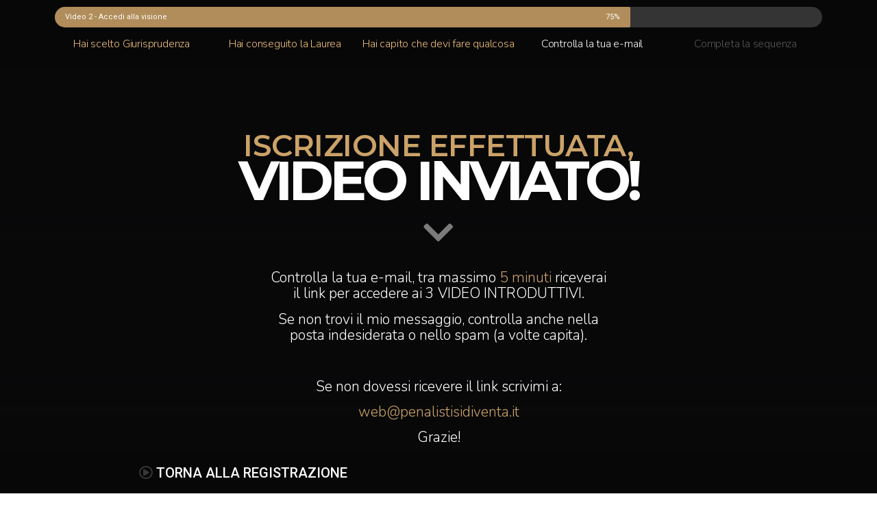

--- FILE ---
content_type: text/html; charset=UTF-8
request_url: https://penalistisidiventa.it/grazie/
body_size: 15211
content:
<!DOCTYPE html>
<html lang="it-IT" prefix="og: http://ogp.me/ns# fb: http://ogp.me/ns/fb#">
<head>
	<meta charset="UTF-8">
		<title>Grazie &#8211; Penalisti si diventa</title>
<meta name='robots' content='max-image-preview:large' />
<link rel="stylesheet" media="print" onload="this.onload=null;this.media='all';" id="ao_optimized_gfonts" href="https://fonts.googleapis.com/css?family=Roboto%3A100%2C100italic%2C200%2C200italic%2C300%2C300italic%2C400%2C400italic%2C500%2C500italic%2C600%2C600italic%2C700%2C700italic%2C800%2C800italic%2C900%2C900italic%7CRoboto+Slab%3A100%2C100italic%2C200%2C200italic%2C300%2C300italic%2C400%2C400italic%2C500%2C500italic%2C600%2C600italic%2C700%2C700italic%2C800%2C800italic%2C900%2C900italic%7CNunito%3A100%2C100italic%2C200%2C200italic%2C300%2C300italic%2C400%2C400italic%2C500%2C500italic%2C600%2C600italic%2C700%2C700italic%2C800%2C800italic%2C900%2C900italic%7CMontserrat%3A100%2C100italic%2C200%2C200italic%2C300%2C300italic%2C400%2C400italic%2C500%2C500italic%2C600%2C600italic%2C700%2C700italic%2C800%2C800italic%2C900%2C900italic&amp;display=swap"><link href='https://fonts.gstatic.com' crossorigin='anonymous' rel='preconnect' />
<link rel="alternate" type="application/rss+xml" title="Penalisti si diventa &raquo; Feed" href="https://penalistisidiventa.it/feed/" />
<link rel="alternate" type="application/rss+xml" title="Penalisti si diventa &raquo; Feed dei commenti" href="https://penalistisidiventa.it/comments/feed/" />
<style id='classic-theme-styles-inline-css'>
/*! This file is auto-generated */
.wp-block-button__link{color:#fff;background-color:#32373c;border-radius:9999px;box-shadow:none;text-decoration:none;padding:calc(.667em + 2px) calc(1.333em + 2px);font-size:1.125em}.wp-block-file__button{background:#32373c;color:#fff;text-decoration:none}
</style>
<link rel='stylesheet' id='hello-elementor-css' href='https://penalistisidiventa.it/wp-content/themes/hello-elementor/style.min.css?ver=3.0.2' media='all' />
<link rel='stylesheet' id='hello-elementor-theme-style-css' href='https://penalistisidiventa.it/wp-content/themes/hello-elementor/theme.min.css?ver=3.0.2' media='all' />
<link rel='stylesheet' id='hello-elementor-header-footer-css' href='https://penalistisidiventa.it/wp-content/themes/hello-elementor/header-footer.min.css?ver=3.0.2' media='all' />
<link rel='stylesheet' id='elementor-icons-css' href='https://penalistisidiventa.it/wp-content/plugins/elementor/assets/lib/eicons/css/elementor-icons.min.css?ver=5.29.0' media='all' />
<link rel='stylesheet' id='elementor-frontend-css' href='https://penalistisidiventa.it/wp-content/plugins/elementor/assets/css/frontend.min.css?ver=3.21.8' media='all' />
<link rel='stylesheet' id='swiper-css' href='https://penalistisidiventa.it/wp-content/plugins/elementor/assets/lib/swiper/v8/css/swiper.min.css?ver=8.4.5' media='all' />
<link rel='stylesheet' id='elementor-post-10-css' href='https://penalistisidiventa.it/wp-content/cache/autoptimize/css/autoptimize_single_a7d950b89db071e336f603aea86f8081.css?ver=1718113815' media='all' />
<link rel='stylesheet' id='elementor-pro-css' href='https://penalistisidiventa.it/wp-content/plugins/elementor-pro/assets/css/frontend.min.css?ver=3.21.3' media='all' />
<link rel='stylesheet' id='elementor-global-css' href='https://penalistisidiventa.it/wp-content/cache/autoptimize/css/autoptimize_single_c448c7de39163261edcc869a7fedade2.css?ver=1718113816' media='all' />
<link rel='stylesheet' id='elementor-post-249-css' href='https://penalistisidiventa.it/wp-content/cache/autoptimize/css/autoptimize_single_8532318b769113992c75f01c7fb97230.css?ver=1718481945' media='all' />
<link rel='stylesheet' id='elementor-post-283-css' href='https://penalistisidiventa.it/wp-content/cache/autoptimize/css/autoptimize_single_280f75afad75119272d83405c8cce8c5.css?ver=1718113816' media='all' />

<link rel='stylesheet' id='elementor-icons-shared-0-css' href='https://penalistisidiventa.it/wp-content/plugins/elementor/assets/lib/font-awesome/css/fontawesome.min.css?ver=5.15.3' media='all' />
<link rel='stylesheet' id='elementor-icons-fa-solid-css' href='https://penalistisidiventa.it/wp-content/plugins/elementor/assets/lib/font-awesome/css/solid.min.css?ver=5.15.3' media='all' />
<link rel='stylesheet' id='elementor-icons-fa-regular-css' href='https://penalistisidiventa.it/wp-content/plugins/elementor/assets/lib/font-awesome/css/regular.min.css?ver=5.15.3' media='all' />
<link rel="preconnect" href="https://fonts.gstatic.com/" crossorigin><link rel="https://api.w.org/" href="https://penalistisidiventa.it/wp-json/" /><link rel="alternate" type="application/json" href="https://penalistisidiventa.it/wp-json/wp/v2/pages/249" /><link rel="EditURI" type="application/rsd+xml" title="RSD" href="https://penalistisidiventa.it/xmlrpc.php?rsd" />
<meta name="generator" content="WordPress 6.5.7" />
<link rel="canonical" href="https://penalistisidiventa.it/grazie/" />
<link rel='shortlink' href='https://penalistisidiventa.it/?p=249' />
<link rel="alternate" type="application/json+oembed" href="https://penalistisidiventa.it/wp-json/oembed/1.0/embed?url=https%3A%2F%2Fpenalistisidiventa.it%2Fgrazie%2F" />
<link rel="alternate" type="text/xml+oembed" href="https://penalistisidiventa.it/wp-json/oembed/1.0/embed?url=https%3A%2F%2Fpenalistisidiventa.it%2Fgrazie%2F&#038;format=xml" />
<!-- Google Analytics -->
<script>
(function(i,s,o,g,r,a,m){i['GoogleAnalyticsObject']=r;i[r]=i[r]||function(){
(i[r].q=i[r].q||[]).push(arguments)},i[r].l=1*new Date();a=s.createElement(o),
m=s.getElementsByTagName(o)[0];a.async=1;a.src=g;m.parentNode.insertBefore(a,m)
})(window,document,'script','https://www.google-analytics.com/analytics.js','ga');

ga('create', 'UA-161259920-1', 'auto');
ga('send', 'pageview');
</script>
<!-- End Google Analytics -->

<script defer src="[data-uri]"></script><meta name="generator" content="Elementor 3.21.8; features: e_optimized_assets_loading, additional_custom_breakpoints; settings: css_print_method-external, google_font-enabled, font_display-auto">

<!-- START - Open Graph and Twitter Card Tags 3.3.3 -->
 <!-- Facebook Open Graph -->
  <meta property="og:locale" content="it_IT"/>
  <meta property="og:site_name" content="Penalisti si diventa"/>
  <meta property="og:title" content="Grazie"/>
  <meta property="og:url" content="https://penalistisidiventa.it/grazie/"/>
  <meta property="og:type" content="article"/>
  <meta property="og:description" content="Video 2 - Accedi alla visione 
									75%
		Hai scelto GiurisprudenzaHai conseguito la LaureaHai capito che devi fare qualcosaControlla la tua e-mailCompleta la sequenza		
			ISCRIZIONE EFFETTUATA,		
			VIDEO INVIATO!		
		Controlla la tua e-mail, tra massimo 5 minuti riceverai il link per accedere"/>
 <!-- Google+ / Schema.org -->
  <meta itemprop="name" content="Grazie"/>
  <meta itemprop="headline" content="Grazie"/>
  <meta itemprop="description" content="Video 2 - Accedi alla visione 
									75%
		Hai scelto GiurisprudenzaHai conseguito la LaureaHai capito che devi fare qualcosaControlla la tua e-mailCompleta la sequenza		
			ISCRIZIONE EFFETTUATA,		
			VIDEO INVIATO!		
		Controlla la tua e-mail, tra massimo 5 minuti riceverai il link per accedere"/>
  <meta itemprop="author" content="francesco"/>
  <!--<meta itemprop="publisher" content="Penalisti si diventa"/>--> <!-- To solve: The attribute publisher.itemtype has an invalid value -->
 <!-- Twitter Cards -->
  <meta name="twitter:title" content="Grazie"/>
  <meta name="twitter:url" content="https://penalistisidiventa.it/grazie/"/>
  <meta name="twitter:description" content="Video 2 - Accedi alla visione 
									75%
		Hai scelto GiurisprudenzaHai conseguito la LaureaHai capito che devi fare qualcosaControlla la tua e-mailCompleta la sequenza		
			ISCRIZIONE EFFETTUATA,		
			VIDEO INVIATO!		
		Controlla la tua e-mail, tra massimo 5 minuti riceverai il link per accedere"/>
  <meta name="twitter:card" content="summary_large_image"/>
 <!-- SEO -->
 <!-- Misc. tags -->
 <!-- is_singular -->
<!-- END - Open Graph and Twitter Card Tags 3.3.3 -->
	
	<meta name="viewport" content="width=device-width, initial-scale=1.0, viewport-fit=cover" /></head>
<body class="page-template page-template-elementor_canvas page page-id-249 elementor-default elementor-template-canvas elementor-kit-10 elementor-page elementor-page-249">
			<div data-elementor-type="wp-page" data-elementor-id="249" class="elementor elementor-249" data-elementor-post-type="page">
						<section class="elementor-section elementor-top-section elementor-element elementor-element-5217b48d elementor-section-boxed elementor-section-height-default elementor-section-height-default" data-id="5217b48d" data-element_type="section" data-settings="{&quot;background_background&quot;:&quot;classic&quot;}">
						<div class="elementor-container elementor-column-gap-default">
					<div class="elementor-column elementor-col-100 elementor-top-column elementor-element elementor-element-62d80022" data-id="62d80022" data-element_type="column">
			<div class="elementor-widget-wrap elementor-element-populated">
						<div class="elementor-element elementor-element-5b5968b2 elementor-widget elementor-widget-progress" data-id="5b5968b2" data-element_type="widget" data-widget_type="progress.default">
				<div class="elementor-widget-container">
			
		<div class="elementor-progress-wrapper" role="progressbar" aria-valuemin="0" aria-valuemax="100" aria-valuenow="75" aria-valuetext="75% (Video 2 - Accedi alla visione )">
			<div class="elementor-progress-bar" data-max="75">
				<span class="elementor-progress-text">Video 2 - Accedi alla visione </span>
									<span class="elementor-progress-percentage">75%</span>
							</div>
		</div>
				</div>
				</div>
				<section class="elementor-section elementor-inner-section elementor-element elementor-element-2d6c30bd elementor-section-boxed elementor-section-height-default elementor-section-height-default" data-id="2d6c30bd" data-element_type="section">
						<div class="elementor-container elementor-column-gap-default">
					<div class="elementor-column elementor-col-20 elementor-inner-column elementor-element elementor-element-1e551b9 elementor-hidden-phone" data-id="1e551b9" data-element_type="column">
			<div class="elementor-widget-wrap elementor-element-populated">
						<div class="elementor-element elementor-element-50fdf8aa elementor-widget elementor-widget-text-editor" data-id="50fdf8aa" data-element_type="widget" data-widget_type="text-editor.default">
				<div class="elementor-widget-container">
							<p>Hai scelto Giurisprudenza</p>						</div>
				</div>
					</div>
		</div>
				<div class="elementor-column elementor-col-20 elementor-inner-column elementor-element elementor-element-44fe7da5 elementor-hidden-phone" data-id="44fe7da5" data-element_type="column">
			<div class="elementor-widget-wrap elementor-element-populated">
						<div class="elementor-element elementor-element-33f05344 elementor-widget elementor-widget-text-editor" data-id="33f05344" data-element_type="widget" data-widget_type="text-editor.default">
				<div class="elementor-widget-container">
							<p>Hai conseguito la Laurea</p>						</div>
				</div>
					</div>
		</div>
				<div class="elementor-column elementor-col-20 elementor-inner-column elementor-element elementor-element-30b42de3" data-id="30b42de3" data-element_type="column">
			<div class="elementor-widget-wrap elementor-element-populated">
						<div class="elementor-element elementor-element-669ed53f elementor-widget elementor-widget-text-editor" data-id="669ed53f" data-element_type="widget" data-widget_type="text-editor.default">
				<div class="elementor-widget-container">
							<p>Hai capito che devi fare qualcosa</p>						</div>
				</div>
					</div>
		</div>
				<div class="elementor-column elementor-col-20 elementor-inner-column elementor-element elementor-element-1fc1f544" data-id="1fc1f544" data-element_type="column">
			<div class="elementor-widget-wrap elementor-element-populated">
						<div class="elementor-element elementor-element-4a4b3b4 elementor-widget elementor-widget-text-editor" data-id="4a4b3b4" data-element_type="widget" data-widget_type="text-editor.default">
				<div class="elementor-widget-container">
							<p>Controlla la tua e-mail</p>						</div>
				</div>
					</div>
		</div>
				<div class="elementor-column elementor-col-20 elementor-inner-column elementor-element elementor-element-47215836 elementor-hidden-phone" data-id="47215836" data-element_type="column">
			<div class="elementor-widget-wrap elementor-element-populated">
						<div class="elementor-element elementor-element-2d2dd8d8 elementor-widget elementor-widget-text-editor" data-id="2d2dd8d8" data-element_type="widget" data-widget_type="text-editor.default">
				<div class="elementor-widget-container">
							<p>Completa la sequenza</p>						</div>
				</div>
					</div>
		</div>
					</div>
		</section>
					</div>
		</div>
					</div>
		</section>
				<section class="elementor-section elementor-top-section elementor-element elementor-element-7d78edbe elementor-section-boxed elementor-section-height-default elementor-section-height-default" data-id="7d78edbe" data-element_type="section" id="VIDEO" data-settings="{&quot;background_background&quot;:&quot;classic&quot;}">
							<div class="elementor-background-overlay"></div>
							<div class="elementor-container elementor-column-gap-default">
					<div class="elementor-column elementor-col-100 elementor-top-column elementor-element elementor-element-25fff467" data-id="25fff467" data-element_type="column">
			<div class="elementor-widget-wrap elementor-element-populated">
						<div class="elementor-element elementor-element-774ed2b5 animated-slow elementor-invisible elementor-widget elementor-widget-heading" data-id="774ed2b5" data-element_type="widget" data-settings="{&quot;_animation&quot;:&quot;fadeInDown&quot;,&quot;_animation_delay&quot;:0,&quot;_animation_mobile&quot;:&quot;none&quot;}" data-widget_type="heading.default">
				<div class="elementor-widget-container">
			<h2 class="elementor-heading-title elementor-size-default">ISCRIZIONE EFFETTUATA,</h2>		</div>
				</div>
				<div class="elementor-element elementor-element-27b57ab3 elementor-invisible elementor-widget elementor-widget-heading" data-id="27b57ab3" data-element_type="widget" data-settings="{&quot;_animation&quot;:&quot;fadeIn&quot;,&quot;_animation_delay&quot;:0,&quot;_animation_mobile&quot;:&quot;none&quot;}" data-widget_type="heading.default">
				<div class="elementor-widget-container">
			<h2 class="elementor-heading-title elementor-size-default">VIDEO INVIATO!</h2>		</div>
				</div>
				<div class="elementor-element elementor-element-5866ef98 animated-slow elementor-view-default elementor-invisible elementor-widget elementor-widget-icon" data-id="5866ef98" data-element_type="widget" data-settings="{&quot;_animation&quot;:&quot;fadeInDown&quot;,&quot;_animation_delay&quot;:1000}" data-widget_type="icon.default">
				<div class="elementor-widget-container">
					<div class="elementor-icon-wrapper">
			<div class="elementor-icon">
			<i aria-hidden="true" class="fas fa-chevron-down"></i>			</div>
		</div>
				</div>
				</div>
				<div class="elementor-element elementor-element-470ab030 elementor-widget elementor-widget-text-editor" data-id="470ab030" data-element_type="widget" data-widget_type="text-editor.default">
				<div class="elementor-widget-container">
							<p>Controlla la tua e-mail, tra massimo <span style="color: #cba268;">5 minuti</span> riceverai il link per accedere ai 3 VIDEO INTRODUTTIVI.</p><p>Se non trovi il mio messaggio, controlla anche nella posta indesiderata o nello spam (a volte capita).</p><p> </p><p>Se non dovessi ricevere il link scrivimi a:</p><p><a style="color: #cba268;" href="MAILTO:" target="_blank" rel="noopener"><span class="__cf_email__" data-cfemail="017664634171646f606d687275687268656877646f75602f6875">[email&#160;protected]</span></a></p><p>Grazie!</p>						</div>
				</div>
				<div class="elementor-element elementor-element-4ad4fa6 elementor-widget elementor-widget-image" data-id="4ad4fa6" data-element_type="widget" data-widget_type="image.default">
				<div class="elementor-widget-container">
													<img fetchpriority="high" decoding="async" width="800" height="177" src="https://penalistisidiventa.it/wp-content/uploads/2020/02/francesco-dandria-firma.png" class="attachment-large size-large wp-image-15" alt="" srcset="https://penalistisidiventa.it/wp-content/uploads/2020/02/francesco-dandria-firma.png 900w, https://penalistisidiventa.it/wp-content/uploads/2020/02/francesco-dandria-firma-300x66.png 300w, https://penalistisidiventa.it/wp-content/uploads/2020/02/francesco-dandria-firma-768x170.png 768w" sizes="(max-width: 800px) 100vw, 800px" />													</div>
				</div>
					</div>
		</div>
					</div>
		</section>
				<section class="elementor-section elementor-top-section elementor-element elementor-element-7691d27a elementor-section-boxed elementor-section-height-default elementor-section-height-default" data-id="7691d27a" data-element_type="section" data-settings="{&quot;background_background&quot;:&quot;classic&quot;}">
						<div class="elementor-container elementor-column-gap-default">
					<div class="elementor-column elementor-col-100 elementor-top-column elementor-element elementor-element-7d6b5ddd" data-id="7d6b5ddd" data-element_type="column">
			<div class="elementor-widget-wrap elementor-element-populated">
						<div class="elementor-element elementor-element-796df7d8 elementor-widget elementor-widget-text-editor" data-id="796df7d8" data-element_type="widget" data-widget_type="text-editor.default">
				<div class="elementor-widget-container">
							<p><a style="font-size: 70%; color: rgba(255,255,255,0.6);" href="https://www.landing-page-efficace.it" target="_blank" rel="nofollow noopener">LANDING PAGE EFFICACE</a></p>						</div>
				</div>
				<div class="elementor-element elementor-element-5b0dd1ff elementor-widget elementor-widget-image" data-id="5b0dd1ff" data-element_type="widget" data-widget_type="image.default">
				<div class="elementor-widget-container">
														<a href="https://www.landing-page-efficace.it" target="_blank" rel="nofollow">
							<noscript><img decoding="async" width="800" height="117" src="https://penalistisidiventa.it/wp-content/uploads/2020/02/firma-copia-1-1024x150.png" class="attachment-large size-large wp-image-18" alt="" srcset="https://penalistisidiventa.it/wp-content/uploads/2020/02/firma-copia-1-1024x150.png 1024w, https://penalistisidiventa.it/wp-content/uploads/2020/02/firma-copia-1-300x44.png 300w, https://penalistisidiventa.it/wp-content/uploads/2020/02/firma-copia-1-768x112.png 768w, https://penalistisidiventa.it/wp-content/uploads/2020/02/firma-copia-1-1200x176.png 1200w, https://penalistisidiventa.it/wp-content/uploads/2020/02/firma-copia-1.png 1511w" sizes="(max-width: 800px) 100vw, 800px" /></noscript><img decoding="async" width="800" height="117" src='data:image/svg+xml,%3Csvg%20xmlns=%22http://www.w3.org/2000/svg%22%20viewBox=%220%200%20800%20117%22%3E%3C/svg%3E' data-src="https://penalistisidiventa.it/wp-content/uploads/2020/02/firma-copia-1-1024x150.png" class="lazyload attachment-large size-large wp-image-18" alt="" data-srcset="https://penalistisidiventa.it/wp-content/uploads/2020/02/firma-copia-1-1024x150.png 1024w, https://penalistisidiventa.it/wp-content/uploads/2020/02/firma-copia-1-300x44.png 300w, https://penalistisidiventa.it/wp-content/uploads/2020/02/firma-copia-1-768x112.png 768w, https://penalistisidiventa.it/wp-content/uploads/2020/02/firma-copia-1-1200x176.png 1200w, https://penalistisidiventa.it/wp-content/uploads/2020/02/firma-copia-1.png 1511w" data-sizes="(max-width: 800px) 100vw, 800px" />								</a>
													</div>
				</div>
				<div class="elementor-element elementor-element-576e3aa6 elementor-widget elementor-widget-heading" data-id="576e3aa6" data-element_type="widget" data-widget_type="heading.default">
				<div class="elementor-widget-container">
			<p class="elementor-heading-title elementor-size-default"><b>Studio Legale D'Andria</b><span style="opacity:0.8;"> - Via Lamarmora 40, Milano - P.IVA 03796180655 - <a href="/cdn-cgi/l/email-protection#bfd6d1d9d0ffcfdad1ded3d6cccbd6ccd6dbd6c9dad1cbde91d6cb" target="_blank" style="text-decoration:underline; color:#fff"><span class="__cf_email__" data-cfemail="177e79717857677279767b7e64637e647e737e6172796376397e63">[email&#160;protected]</span> - <a href="https://www.avvocatofrancescodandria.it/privacy-policy/" style="text-decoration:underline;color:#fff;" target="_blank" rel="nofollow">Privacy Policy</a></span></p>		</div>
				</div>
					</div>
		</div>
					</div>
		</section>
				<section class="elementor-section elementor-top-section elementor-element elementor-element-477cd1b3 elementor-section-boxed elementor-section-height-default elementor-section-height-default" data-id="477cd1b3" data-element_type="section" data-settings="{&quot;background_background&quot;:&quot;classic&quot;,&quot;sticky&quot;:&quot;bottom&quot;,&quot;sticky_on&quot;:[&quot;desktop&quot;,&quot;tablet&quot;,&quot;mobile&quot;],&quot;sticky_offset&quot;:0,&quot;sticky_effects_offset&quot;:0}">
						<div class="elementor-container elementor-column-gap-default">
					<div class="elementor-column elementor-col-50 elementor-top-column elementor-element elementor-element-5c87b99" data-id="5c87b99" data-element_type="column" data-settings="{&quot;background_background&quot;:&quot;classic&quot;}">
			<div class="elementor-widget-wrap elementor-element-populated">
						<div class="elementor-element elementor-element-8b37fab elementor-align-center elementor-widget elementor-widget-button" data-id="8b37fab" data-element_type="widget" data-widget_type="button.default">
				<div class="elementor-widget-container">
					<div class="elementor-button-wrapper">
			<a class="elementor-button elementor-button-link elementor-size-xl elementor-animation-shrink" href="https://penalistisidiventa.it">
						<span class="elementor-button-content-wrapper">
						<span class="elementor-button-icon elementor-align-icon-left">
				<i aria-hidden="true" class="far fa-play-circle"></i>			</span>
									<span class="elementor-button-text"><SPAN STYLE="COLOR:#FFF;">TORNA ALLA REGISTRAZIONE</SPAN></span>
					</span>
					</a>
		</div>
				</div>
				</div>
					</div>
		</div>
				<div class="elementor-column elementor-col-50 elementor-top-column elementor-element elementor-element-3716df56" data-id="3716df56" data-element_type="column">
			<div class="elementor-widget-wrap">
							</div>
		</div>
					</div>
		</section>
				</div>
		<script data-cfasync="false" src="/cdn-cgi/scripts/5c5dd728/cloudflare-static/email-decode.min.js"></script><script defer src="[data-uri]"></script>		<div data-elementor-type="popup" data-elementor-id="283" class="elementor elementor-283 elementor-location-popup" data-elementor-settings="{&quot;entrance_animation&quot;:&quot;zoomIn&quot;,&quot;exit_animation&quot;:&quot;zoomIn&quot;,&quot;entrance_animation_duration&quot;:{&quot;unit&quot;:&quot;px&quot;,&quot;size&quot;:1.2,&quot;sizes&quot;:[]},&quot;a11y_navigation&quot;:&quot;yes&quot;,&quot;triggers&quot;:[],&quot;timing&quot;:[]}" data-elementor-post-type="elementor_library">
					<section class="elementor-section elementor-top-section elementor-element elementor-element-400973fa elementor-section-boxed elementor-section-height-default elementor-section-height-default" data-id="400973fa" data-element_type="section" data-settings="{&quot;background_background&quot;:&quot;classic&quot;}">
						<div class="elementor-container elementor-column-gap-default">
					<div class="elementor-column elementor-col-100 elementor-top-column elementor-element elementor-element-312ee1a0" data-id="312ee1a0" data-element_type="column">
			<div class="elementor-widget-wrap elementor-element-populated">
						<div class="elementor-element elementor-element-7eb22d3d elementor-widget elementor-widget-image" data-id="7eb22d3d" data-element_type="widget" data-widget_type="image.default">
				<div class="elementor-widget-container">
													<noscript><img width="600" height="290" src="https://penalistisidiventa.it/wp-content/uploads/2020/03/LOGO-PENALISTISIDIVENTA.jpg" class="attachment-large size-large wp-image-195" alt="" srcset="https://penalistisidiventa.it/wp-content/uploads/2020/03/LOGO-PENALISTISIDIVENTA.jpg 600w, https://penalistisidiventa.it/wp-content/uploads/2020/03/LOGO-PENALISTISIDIVENTA-300x145.jpg 300w" sizes="(max-width: 600px) 100vw, 600px" /></noscript><img width="600" height="290" src='data:image/svg+xml,%3Csvg%20xmlns=%22http://www.w3.org/2000/svg%22%20viewBox=%220%200%20600%20290%22%3E%3C/svg%3E' data-src="https://penalistisidiventa.it/wp-content/uploads/2020/03/LOGO-PENALISTISIDIVENTA.jpg" class="lazyload attachment-large size-large wp-image-195" alt="" data-srcset="https://penalistisidiventa.it/wp-content/uploads/2020/03/LOGO-PENALISTISIDIVENTA.jpg 600w, https://penalistisidiventa.it/wp-content/uploads/2020/03/LOGO-PENALISTISIDIVENTA-300x145.jpg 300w" data-sizes="(max-width: 600px) 100vw, 600px" />													</div>
				</div>
				<div class="elementor-element elementor-element-79585ad2 elementor-widget elementor-widget-text-editor" data-id="79585ad2" data-element_type="widget" data-widget_type="text-editor.default">
				<div class="elementor-widget-container">
							Per accedere effettua un bonifico di <span style="text-decoration:underline">197€</span> verso il seguente conto corrente:						</div>
				</div>
				<div class="elementor-element elementor-element-9c3738e elementor-widget elementor-widget-text-editor" data-id="9c3738e" data-element_type="widget" data-widget_type="text-editor.default">
				<div class="elementor-widget-container">
							<p><strong>IBAN:</strong> IT52P0310401601000000821166<br /><strong>Swift:</strong> DEUTITM1462 – deutsche bank<br /><strong>Intestato a</strong>: Studio Legale D’Andria<br /><strong>Causale</strong>: Iscrizione Corso Penalisti si Diventa</p>						</div>
				</div>
				<div class="elementor-element elementor-element-1079f0a elementor-widget elementor-widget-text-editor" data-id="1079f0a" data-element_type="widget" data-widget_type="text-editor.default">
				<div class="elementor-widget-container">
							<p>Dopodiché invia una mail con oggetto &#8220;Iscrizione Penalisti si Diventa&#8221; allegando la contabile del pagamento all&#8217;indirizzo <a href="/cdn-cgi/l/email-protection#85ecebe3eac5e4f3f3eae6e4f1eae3f7e4ebe6e0f6e6eae1e4ebe1f7ece4abecf1"><span class="__cf_email__" data-cfemail="761f18101936170000191517021910041718151305151912171812041f17581f02">[email&#160;protected]</span></a></p>						</div>
				</div>
				<div class="elementor-element elementor-element-ecc83c6 elementor-widget elementor-widget-heading" data-id="ecc83c6" data-element_type="widget" data-widget_type="heading.default">
				<div class="elementor-widget-container">
			<h2 class="elementor-heading-title elementor-size-medium">Buon Corso</h2>		</div>
				</div>
					</div>
		</div>
					</div>
		</section>
				</div>
		<noscript><style>.lazyload{display:none;}</style></noscript><script data-cfasync="false" src="/cdn-cgi/scripts/5c5dd728/cloudflare-static/email-decode.min.js"></script><script data-noptimize="1">window.lazySizesConfig=window.lazySizesConfig||{};window.lazySizesConfig.loadMode=1;</script><script defer data-noptimize="1" src='https://penalistisidiventa.it/wp-content/plugins/autoptimize/classes/external/js/lazysizes.min.js?ao_version=3.1.11'></script><link rel='stylesheet' id='e-animations-css' href='https://penalistisidiventa.it/wp-content/plugins/elementor/assets/lib/animations/animations.min.css?ver=3.21.8' media='all' />
<script defer src="https://penalistisidiventa.it/wp-content/plugins/elementor-pro/assets/js/webpack-pro.runtime.min.js?ver=3.21.3" id="elementor-pro-webpack-runtime-js"></script>
<script defer src="https://penalistisidiventa.it/wp-content/plugins/elementor/assets/js/webpack.runtime.min.js?ver=3.21.8" id="elementor-webpack-runtime-js"></script>
<script src="https://penalistisidiventa.it/wp-includes/js/jquery/jquery.min.js?ver=3.7.1" id="jquery-core-js"></script>
<script defer src="https://penalistisidiventa.it/wp-includes/js/jquery/jquery-migrate.min.js?ver=3.4.1" id="jquery-migrate-js"></script>
<script defer src="https://penalistisidiventa.it/wp-content/plugins/elementor/assets/js/frontend-modules.min.js?ver=3.21.8" id="elementor-frontend-modules-js"></script>
<script src="https://penalistisidiventa.it/wp-includes/js/dist/vendor/wp-polyfill-inert.min.js?ver=3.1.2" id="wp-polyfill-inert-js"></script>
<script src="https://penalistisidiventa.it/wp-includes/js/dist/vendor/regenerator-runtime.min.js?ver=0.14.0" id="regenerator-runtime-js"></script>
<script src="https://penalistisidiventa.it/wp-includes/js/dist/vendor/wp-polyfill.min.js?ver=3.15.0" id="wp-polyfill-js"></script>
<script src="https://penalistisidiventa.it/wp-includes/js/dist/hooks.min.js?ver=2810c76e705dd1a53b18" id="wp-hooks-js"></script>
<script src="https://penalistisidiventa.it/wp-includes/js/dist/i18n.min.js?ver=5e580eb46a90c2b997e6" id="wp-i18n-js"></script>
<script defer id="wp-i18n-js-after" src="[data-uri]"></script>
<script defer id="elementor-pro-frontend-js-before" src="[data-uri]"></script>
<script defer src="https://penalistisidiventa.it/wp-content/plugins/elementor-pro/assets/js/frontend.min.js?ver=3.21.3" id="elementor-pro-frontend-js"></script>
<script defer src="https://penalistisidiventa.it/wp-content/plugins/elementor/assets/lib/waypoints/waypoints.min.js?ver=4.0.2" id="elementor-waypoints-js"></script>
<script defer src="https://penalistisidiventa.it/wp-includes/js/jquery/ui/core.min.js?ver=1.13.2" id="jquery-ui-core-js"></script>
<script defer id="elementor-frontend-js-before" src="[data-uri]"></script>
<script defer src="https://penalistisidiventa.it/wp-content/plugins/elementor/assets/js/frontend.min.js?ver=3.21.8" id="elementor-frontend-js"></script>
<script defer src="https://penalistisidiventa.it/wp-content/plugins/elementor-pro/assets/js/elements-handlers.min.js?ver=3.21.3" id="pro-elements-handlers-js"></script>
<script defer src="https://penalistisidiventa.it/wp-content/plugins/elementor-pro/assets/lib/sticky/jquery.sticky.min.js?ver=3.21.3" id="e-sticky-js"></script>
	</body>
</html>


--- FILE ---
content_type: text/css
request_url: https://penalistisidiventa.it/wp-content/cache/autoptimize/css/autoptimize_single_8532318b769113992c75f01c7fb97230.css?ver=1718481945
body_size: 748
content:
.elementor-249 .elementor-element.elementor-element-5217b48d:not(.elementor-motion-effects-element-type-background),.elementor-249 .elementor-element.elementor-element-5217b48d>.elementor-motion-effects-container>.elementor-motion-effects-layer{background-color:#070708}.elementor-249 .elementor-element.elementor-element-5217b48d{transition:background .3s,border .3s,border-radius .3s,box-shadow .3s}.elementor-249 .elementor-element.elementor-element-5217b48d>.elementor-background-overlay{transition:background .3s,border-radius .3s,opacity .3s}.elementor-249 .elementor-element.elementor-element-5b5968b2 .elementor-progress-wrapper .elementor-progress-bar{background-color:#b08d5a}.elementor-249 .elementor-element.elementor-element-5b5968b2 .elementor-progress-wrapper{background-color:rgba(255,255,255,.18);border-radius:20px;overflow:hidden}.elementor-249 .elementor-element.elementor-element-5b5968b2 .elementor-progress-bar{height:30px;line-height:30px}.elementor-249 .elementor-element.elementor-element-5b5968b2>.elementor-widget-container{margin:0 0 -8px;border-radius:20px}.elementor-249 .elementor-element.elementor-element-1e551b9>.elementor-element-populated{padding:0}.elementor-249 .elementor-element.elementor-element-50fdf8aa{text-align:center;color:#efbf79;font-family:"Nunito",Sans-serif;font-weight:300;letter-spacing:-.2px}.elementor-249 .elementor-element.elementor-element-44fe7da5>.elementor-element-populated{padding:0}.elementor-249 .elementor-element.elementor-element-33f05344{text-align:center;color:#efbf79;font-family:"Nunito",Sans-serif;font-weight:300;letter-spacing:-.2px}.elementor-249 .elementor-element.elementor-element-30b42de3>.elementor-element-populated{padding:0}.elementor-249 .elementor-element.elementor-element-669ed53f{text-align:center;color:#efbf79;font-family:"Nunito",Sans-serif;font-weight:300;letter-spacing:-.2px}.elementor-249 .elementor-element.elementor-element-1fc1f544>.elementor-element-populated{padding:0}.elementor-249 .elementor-element.elementor-element-4a4b3b4{text-align:center;color:#fff;font-family:"Nunito",Sans-serif;font-weight:300;letter-spacing:-.2px}.elementor-249 .elementor-element.elementor-element-47215836>.elementor-element-populated{padding:0}.elementor-249 .elementor-element.elementor-element-2d2dd8d8{text-align:center;color:rgba(255,255,255,.32);font-family:"Nunito",Sans-serif;font-weight:300;letter-spacing:-.2px}.elementor-249 .elementor-element.elementor-element-7d78edbe>.elementor-container{max-width:1000px}.elementor-249 .elementor-element.elementor-element-7d78edbe:not(.elementor-motion-effects-element-type-background),.elementor-249 .elementor-element.elementor-element-7d78edbe>.elementor-motion-effects-container>.elementor-motion-effects-layer{background-color:#09090a}.elementor-249 .elementor-element.elementor-element-7d78edbe>.elementor-background-overlay{background-color:transparent;background-image:linear-gradient(180deg,#09090a 0%,rgba(9,9,10,.65) 100%);opacity:1;transition:background .3s,border-radius .3s,opacity .3s}.elementor-249 .elementor-element.elementor-element-7d78edbe{transition:background .3s,border .3s,border-radius .3s,box-shadow .3s;padding:40px 0 120px}.elementor-249 .elementor-element.elementor-element-774ed2b5{text-align:center}.elementor-249 .elementor-element.elementor-element-774ed2b5 .elementor-heading-title{color:#cba268;font-family:"Montserrat",Sans-serif;font-size:44px;font-weight:600;font-style:normal;letter-spacing:-.5px}.elementor-249 .elementor-element.elementor-element-774ed2b5>.elementor-widget-container{margin:40px 0}.elementor-249 .elementor-element.elementor-element-27b57ab3{text-align:center}.elementor-249 .elementor-element.elementor-element-27b57ab3 .elementor-heading-title{color:#fff;font-family:"Montserrat",Sans-serif;font-size:80px;font-weight:700;font-style:normal;letter-spacing:-6px}.elementor-249 .elementor-element.elementor-element-27b57ab3>.elementor-widget-container{margin:-70px -20px 50px}.elementor-249 .elementor-element.elementor-element-5866ef98 .elementor-icon-wrapper{text-align:center}.elementor-249 .elementor-element.elementor-element-5866ef98.elementor-view-stacked .elementor-icon{background-color:#848484}.elementor-249 .elementor-element.elementor-element-5866ef98.elementor-view-framed .elementor-icon,.elementor-249 .elementor-element.elementor-element-5866ef98.elementor-view-default .elementor-icon{color:#848484;border-color:#848484}.elementor-249 .elementor-element.elementor-element-5866ef98.elementor-view-framed .elementor-icon,.elementor-249 .elementor-element.elementor-element-5866ef98.elementor-view-default .elementor-icon svg{fill:#848484}.elementor-249 .elementor-element.elementor-element-5866ef98>.elementor-widget-container{margin:-60px 0 0}.elementor-249 .elementor-element.elementor-element-470ab030{text-align:center;color:#fff;font-family:"Nunito",Sans-serif;font-size:21px;font-weight:300;line-height:1.1em}.elementor-249 .elementor-element.elementor-element-470ab030>.elementor-widget-container{margin:0 25%}.elementor-249 .elementor-element.elementor-element-4ad4fa6 img{width:350px;filter:brightness(200%) contrast(0%) saturate(100%) blur(0px) hue-rotate(0deg)}.elementor-249 .elementor-element.elementor-element-7691d27a:not(.elementor-motion-effects-element-type-background),.elementor-249 .elementor-element.elementor-element-7691d27a>.elementor-motion-effects-container>.elementor-motion-effects-layer{background-color:#070708}.elementor-249 .elementor-element.elementor-element-7691d27a{transition:background .3s,border .3s,border-radius .3s,box-shadow .3s}.elementor-249 .elementor-element.elementor-element-7691d27a>.elementor-background-overlay{transition:background .3s,border-radius .3s,opacity .3s}.elementor-249 .elementor-element.elementor-element-796df7d8{text-align:center;color:#ddd;font-family:"Nunito",Sans-serif;font-weight:300;line-height:1.3em}.elementor-249 .elementor-element.elementor-element-5b0dd1ff img{width:200px;opacity:1;transition-duration:2s}.elementor-249 .elementor-element.elementor-element-5b0dd1ff:hover img{opacity:1}.elementor-249 .elementor-element.elementor-element-5b0dd1ff>.elementor-widget-container{margin:-35px 0 0}.elementor-249 .elementor-element.elementor-element-576e3aa6{text-align:center}.elementor-249 .elementor-element.elementor-element-576e3aa6 .elementor-heading-title{color:#fff;font-family:"Montserrat",Sans-serif;font-weight:300}.elementor-249 .elementor-element.elementor-element-477cd1b3:not(.elementor-motion-effects-element-type-background),.elementor-249 .elementor-element.elementor-element-477cd1b3>.elementor-motion-effects-container>.elementor-motion-effects-layer{background-color:#070708}.elementor-249 .elementor-element.elementor-element-477cd1b3{transition:background .3s,border .3s,border-radius .3s,box-shadow .3s}.elementor-249 .elementor-element.elementor-element-477cd1b3>.elementor-background-overlay{transition:background .3s,border-radius .3s,opacity .3s}.elementor-249 .elementor-element.elementor-element-5c87b99:not(.elementor-motion-effects-element-type-background)>.elementor-widget-wrap,.elementor-249 .elementor-element.elementor-element-5c87b99>.elementor-widget-wrap>.elementor-motion-effects-container>.elementor-motion-effects-layer{background-color:#070708}.elementor-249 .elementor-element.elementor-element-5c87b99>.elementor-element-populated{transition:background .3s,border .3s,border-radius .3s,box-shadow .3s;padding:0}.elementor-249 .elementor-element.elementor-element-5c87b99>.elementor-element-populated>.elementor-background-overlay{transition:background .3s,border-radius .3s,opacity .3s}.elementor-249 .elementor-element.elementor-element-8b37fab .elementor-button{fill:rgba(255,255,255,.2);color:rgba(255,255,255,.2);background-color:rgba(173,18,43,0);padding:15px 20px}.elementor-249 .elementor-element.elementor-element-8b37fab>.elementor-widget-container{margin:5px 0}.elementor-249 .elementor-element.elementor-element-3716df56>.elementor-element-populated{padding:0}@media(max-width:767px){.elementor-249 .elementor-element.elementor-element-30b42de3{width:50%}.elementor-249 .elementor-element.elementor-element-1fc1f544{width:50%}.elementor-249 .elementor-element.elementor-element-25fff467>.elementor-element-populated{margin:0;--e-column-margin-right:0px;--e-column-margin-left:0px;padding:0}.elementor-249 .elementor-element.elementor-element-774ed2b5 .elementor-heading-title{font-size:34px}.elementor-249 .elementor-element.elementor-element-774ed2b5>.elementor-widget-container{margin:0;padding:0 10px}.elementor-249 .elementor-element.elementor-element-27b57ab3 .elementor-heading-title{font-size:56px}.elementor-249 .elementor-element.elementor-element-27b57ab3>.elementor-widget-container{margin:-17px 0 0;padding:0 10px}.elementor-249 .elementor-element.elementor-element-5866ef98>.elementor-widget-container{margin:0;padding:0}.elementor-249 .elementor-element.elementor-element-470ab030>.elementor-widget-container{margin:0;padding:0 10px}}

--- FILE ---
content_type: text/css
request_url: https://penalistisidiventa.it/wp-content/cache/autoptimize/css/autoptimize_single_280f75afad75119272d83405c8cce8c5.css?ver=1718113816
body_size: 161
content:
.elementor-283 .elementor-element.elementor-element-400973fa>.elementor-container{max-width:450px}.elementor-283 .elementor-element.elementor-element-400973fa:not(.elementor-motion-effects-element-type-background),.elementor-283 .elementor-element.elementor-element-400973fa>.elementor-motion-effects-container>.elementor-motion-effects-layer{background-color:#fff}.elementor-283 .elementor-element.elementor-element-400973fa{border-style:solid;border-width:4px;border-color:#cba368;transition:background .3s,border .3s,border-radius .3s,box-shadow .3s;padding:30px 0}.elementor-283 .elementor-element.elementor-element-400973fa>.elementor-background-overlay{transition:background .3s,border-radius .3s,opacity .3s}.elementor-283 .elementor-element.elementor-element-312ee1a0 .elementor-element-populated a{color:#997200}.elementor-283 .elementor-element.elementor-element-79585ad2{text-align:center;color:#54595f;font-family:"Nunito",Sans-serif;font-size:26px;font-weight:400;font-style:italic;line-height:1.1em}.elementor-283 .elementor-element.elementor-element-79585ad2>.elementor-widget-container{margin:0 30px}.elementor-283 .elementor-element.elementor-element-9c3738e{text-align:center;color:#181818;font-family:"Roboto",Sans-serif;font-size:19px;font-weight:400}.elementor-283 .elementor-element.elementor-element-9c3738e>.elementor-widget-container{padding:16px 0 6px;background-color:#cba368}.elementor-283 .elementor-element.elementor-element-1079f0a{text-align:center;color:#54595f;font-family:"Nunito",Sans-serif;font-size:20px;font-weight:400;font-style:italic;line-height:1.2em}.elementor-283 .elementor-element.elementor-element-1079f0a>.elementor-widget-container{margin:0 30px}.elementor-283 .elementor-element.elementor-element-ecc83c6{text-align:center}.elementor-283 .elementor-element.elementor-element-ecc83c6 .elementor-heading-title{color:#232323}#elementor-popup-modal-283 .dialog-message{width:660px;height:auto}#elementor-popup-modal-283{justify-content:center;align-items:center;pointer-events:all;background-color:rgba(21,22,28,.9411764705882353)}#elementor-popup-modal-283 .dialog-close-button{display:flex;font-size:24px}#elementor-popup-modal-283 .dialog-widget-content{animation-duration:1.2s;background-color:rgba(255,255,255,0);box-shadow:2px 2px 40px 1px rgba(0,0,0,.09)}#elementor-popup-modal-283 .dialog-close-button i{color:red}#elementor-popup-modal-283 .dialog-close-button svg{fill:red}#elementor-popup-modal-283 .dialog-close-button:hover i{color:rgba(255,30,30,.9411764705882353)}@media(max-width:1024px){#elementor-popup-modal-283 .dialog-message{width:80vw}}@media(max-width:767px){.elementor-283 .elementor-element.elementor-element-400973fa{padding:0}.elementor-283 .elementor-element.elementor-element-312ee1a0>.elementor-element-populated{padding:10px}.elementor-283 .elementor-element.elementor-element-7eb22d3d img{width:150px}.elementor-283 .elementor-element.elementor-element-79585ad2{font-size:21px}.elementor-283 .elementor-element.elementor-element-79585ad2>.elementor-widget-container{margin:0 10px}.elementor-283 .elementor-element.elementor-element-1079f0a{font-size:21px}.elementor-283 .elementor-element.elementor-element-1079f0a>.elementor-widget-container{margin:0 10px}#elementor-popup-modal-283 .dialog-message{width:100vw;padding:20% 0}#elementor-popup-modal-283{justify-content:center;align-items:center}}

--- FILE ---
content_type: text/plain
request_url: https://www.google-analytics.com/j/collect?v=1&_v=j102&a=623801241&t=pageview&_s=1&dl=https%3A%2F%2Fpenalistisidiventa.it%2Fgrazie%2F&ul=en-us%40posix&dt=Grazie%20%E2%80%93%20Penalisti%20si%20diventa&sr=1280x720&vp=1280x720&_u=IEBAAEABAAAAACAAI~&jid=1129931317&gjid=337151461&cid=494027297.1769354564&tid=UA-161259920-1&_gid=1959277386.1769354564&_r=1&_slc=1&z=486989816
body_size: -453
content:
2,cG-2CXT26K1MR

--- FILE ---
content_type: application/javascript
request_url: https://prism.app-us1.com/?a=66786972&u=https%3A%2F%2Fpenalistisidiventa.it%2Fgrazie%2F
body_size: 117
content:
window.visitorGlobalObject=window.visitorGlobalObject||window.prismGlobalObject;window.visitorGlobalObject.setVisitorId('67c8905f-463b-4470-9cbd-ef22376b740e', '66786972');window.visitorGlobalObject.setWhitelistedServices('', '66786972');